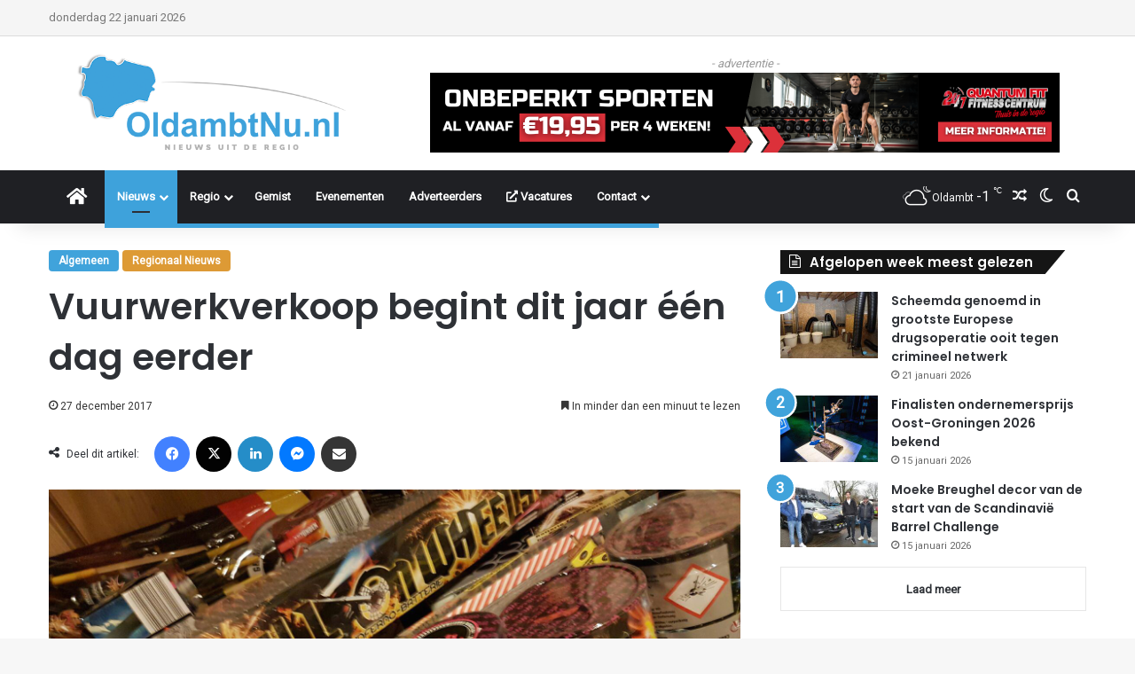

--- FILE ---
content_type: text/html; charset=utf-8
request_url: https://www.google.com/recaptcha/api2/aframe
body_size: 269
content:
<!DOCTYPE HTML><html><head><meta http-equiv="content-type" content="text/html; charset=UTF-8"></head><body><script nonce="MwR-lQkK26xvNNbfPgXrqw">/** Anti-fraud and anti-abuse applications only. See google.com/recaptcha */ try{var clients={'sodar':'https://pagead2.googlesyndication.com/pagead/sodar?'};window.addEventListener("message",function(a){try{if(a.source===window.parent){var b=JSON.parse(a.data);var c=clients[b['id']];if(c){var d=document.createElement('img');d.src=c+b['params']+'&rc='+(localStorage.getItem("rc::a")?sessionStorage.getItem("rc::b"):"");window.document.body.appendChild(d);sessionStorage.setItem("rc::e",parseInt(sessionStorage.getItem("rc::e")||0)+1);localStorage.setItem("rc::h",'1769045122216');}}}catch(b){}});window.parent.postMessage("_grecaptcha_ready", "*");}catch(b){}</script></body></html>

--- FILE ---
content_type: text/javascript; charset=UTF-8
request_url: https://www.sponsorlink.nl/js/snippet.js?key=36324ee8-e12a-4752-9755-36bf08a5f361
body_size: 13249
content:
(function() {

var template = '<link rel="stylesheet" href="https://www.sponsorlink.nl/css/app.css" /><div class="mk-sponsorlink"><div class="mk-sponsorlink__container"><div class="mk-slider mk-slider--default mk-slider__arrows--dark " ><div class="mk-slider__container" data-type="default"><div class="splide__track"><span class="splide__track-left-gradient" style="background: linear-gradient(to right, , transparent);"></span><div class="splide__list"><a href="https://chatkracht.nl/" rel="" class="splide__slide" target="_blank"><img src="https://www.sponsorlink.nl/storage/66/conversions/chatkracht-logo-zwart-thumbnail.png" alt="Chatkracht" title="Chatkracht" /></a><a href="https://www.vog-aanvraag.nl/vog-aanvragen/" rel="" class="splide__slide" target="_blank"><img src="https://www.sponsorlink.nl/storage/175/conversions/VOG-aanvraag.nl-Logo---zwart-thumbnail.png" alt="VOG aanvragen" title="VOG aanvragen" /></a><a href="https://selekthuis.nl/" rel="" class="splide__slide" target="_blank"><img src="https://www.sponsorlink.nl/storage/209/conversions/Zwart-logo-SelektHuis-thumbnail.png" alt="Huis laten bouwen" title="Huis laten bouwen" /></a><a href="https://www.hansvoortman.nl/mason-garments/" rel="" class="splide__slide" target="_blank"><img src="https://www.sponsorlink.nl/storage/37/conversions/hansvoortman-zwart-300-thumbnail.png" alt="Mason Garments" title="Mason Garments" /></a><a href="https://www.zwembadgigant.nl/intex-zwembad" rel="" class="splide__slide" target="_blank"><img src="https://www.sponsorlink.nl/storage/182/conversions/Zwembadgigant---Zwart-thumbnail.png" alt="Intex zwembad" title="Intex zwembad" /></a><a href="https://downtown.nl/brillen/" rel="" class="splide__slide" target="_blank"><img src="https://www.sponsorlink.nl/storage/198/conversions/downtown-logo-png-zwart-thumbnail.png" alt="Snowboard brillen" title="Snowboard brillen" /></a><a href="https://ellow.nl/microsoft-ai/" rel="" class="splide__slide" target="_blank"><img src="https://www.sponsorlink.nl/storage/189/conversions/Ellow---Logo-Zwart_V2-thumbnail.png" alt="Microsoft AI-partner" title="Microsoft AI-partner" /></a><a href="https://www.haarshop.nl/haarverzorging/shampoo/op-haartype/voor-pluizig-haar" rel="" class="splide__slide" target="_blank"><img src="https://www.sponsorlink.nl/storage/207/conversions/haarshop_logo_zwart-thumbnail.png" alt="shampoo voor droog pluizig haar" title="shampoo voor droog pluizig haar" /></a><a href="https://www.markantinternet.nl/marketing-automation/" rel="" class="splide__slide" target="_blank"><img src="https://www.sponsorlink.nl/storage/33/conversions/markantinternet-zwart-300-thumbnail.png" alt="Marketing automation" title="Marketing automation" /></a><a href="https://123magazijninrichting.nl/werkbanken/" rel="" class="splide__slide" target="_blank"><img src="https://www.sponsorlink.nl/storage/203/conversions/123-zwart-thumbnail.png" alt="Werkbanken" title="Werkbanken" /></a><a href="https://www.hatland.nl/hoeden/" rel="" class="splide__slide" target="_blank"><img src="https://www.sponsorlink.nl/storage/41/conversions/hatland-zwart-300-thumbnail.png" alt="hoeden" title="hoeden" /></a><a href="https://www.kippersrijssen.nl/machines/boormachines/kolomboormachines" rel="" class="splide__slide" target="_blank"><img src="https://www.sponsorlink.nl/storage/45/conversions/kippersrijssen-zwart-300-thumbnail.png" alt="Kolomboormachine" title="Kolomboormachine" /></a><a href="https://groendaktotaal.nl/sedumdak/aanleggen/" rel="" class="splide__slide" target="_blank"><img src="https://www.sponsorlink.nl/storage/86/conversions/Groendaktotaal-logo-zwart-thumbnail.png" alt="Zelf sedumdak aanleggen" title="Zelf sedumdak aanleggen" /></a><a href="https://snowboards.nl/snowboard/heren/" rel="" class="splide__slide" target="_blank"><img src="https://www.sponsorlink.nl/storage/132/conversions/sideways-zwart-thumbnail.png" alt="Snowboard heren" title="Snowboard heren" /></a><a href="https://www.buildsocial.nl/" rel="" class="splide__slide" target="_blank"><img src="https://www.sponsorlink.nl/storage/128/conversions/buildsocial-zwart-thumbnail.png" alt="Social Media Bureau" title="Social Media Bureau" /></a><a href="https://www.productlicenties.nl/windows-11/" rel="" class="splide__slide" target="_blank"><img src="https://www.sponsorlink.nl/storage/140/conversions/productlicenties-zwart-thumbnail.png" alt="Windows 11 kopen" title="Windows 11 kopen" /></a><a href="https://www.degoedkoopstelichtkoepel.nl/" rel="" class="splide__slide" target="_blank"><img src="https://www.sponsorlink.nl/storage/214/conversions/Degoedkoopstelichtkoepel.nl-safe-reviews-icon_zwart-thumbnail.png" alt="Degoedkoopstelichtkoepel.nl" title="Degoedkoopstelichtkoepel.nl" /></a><a href="https://www.surprose.nl/" rel="" class="splide__slide" target="_blank"><img src="https://www.sponsorlink.nl/storage/204/conversions/SURPROSE-LOGO-zwart-thumbnail.png" alt="Rozen kopen" title="Rozen kopen" /></a><a href="https://waxenenslijpen.nl/" rel="" class="splide__slide" target="_blank"><img src="https://www.sponsorlink.nl/storage/201/conversions/waxenenslijpen-zwart-zwart-thumbnail.png" alt="Waxenenslijpen" title="Waxenenslijpen" /></a><a href="https://betonstunter.nl/pages/beton-cire-badkamer" rel="" class="splide__slide" target="_blank"><img src="https://www.sponsorlink.nl/storage/43/conversions/betonstunter-zwart-300-thumbnail.png" alt="betonlook badkamer" title="betonlook badkamer" /></a></div><span class="splide__track-right-gradient" style="background: linear-gradient(to right, transparent, );"></span></div></div></div></div></div>';

!function(t){var n={};function e(i){if(n[i])return n[i].exports;var o=n[i]={i:i,l:!1,exports:{}};return t[i].call(o.exports,o,o.exports,e),o.l=!0,o.exports}e.m=t,e.c=n,e.d=function(t,n,i){e.o(t,n)||Object.defineProperty(t,n,{enumerable:!0,get:i})},e.r=function(t){"undefined"!=typeof Symbol&&Symbol.toStringTag&&Object.defineProperty(t,Symbol.toStringTag,{value:"Module"}),Object.defineProperty(t,"__esModule",{value:!0})},e.t=function(t,n){if(1&n&&(t=e(t)),8&n)return t;if(4&n&&"object"==typeof t&&t&&t.__esModule)return t;var i=Object.create(null);if(e.r(i),Object.defineProperty(i,"default",{enumerable:!0,value:t}),2&n&&"string"!=typeof t)for(var o in t)e.d(i,o,function(n){return t[n]}.bind(null,o));return i},e.n=function(t){var n=t&&t.__esModule?function(){return t.default}:function(){return t};return e.d(n,"a",n),n},e.o=function(t,n){return Object.prototype.hasOwnProperty.call(t,n)},e.p="/",e(e.s=1)}([function(t,n,e){var i;window,i=function(){return function(t){var n={};function e(i){if(n[i])return n[i].exports;var o=n[i]={i:i,l:!1,exports:{}};return t[i].call(o.exports,o,o.exports,e),o.l=!0,o.exports}return e.m=t,e.c=n,e.d=function(t,n,i){e.o(t,n)||Object.defineProperty(t,n,{enumerable:!0,get:i})},e.r=function(t){"undefined"!=typeof Symbol&&Symbol.toStringTag&&Object.defineProperty(t,Symbol.toStringTag,{value:"Module"}),Object.defineProperty(t,"__esModule",{value:!0})},e.t=function(t,n){if(1&n&&(t=e(t)),8&n)return t;if(4&n&&"object"==typeof t&&t&&t.__esModule)return t;var i=Object.create(null);if(e.r(i),Object.defineProperty(i,"default",{enumerable:!0,value:t}),2&n&&"string"!=typeof t)for(var o in t)e.d(i,o,function(n){return t[n]}.bind(null,o));return i},e.n=function(t){var n=t&&t.__esModule?function(){return t.default}:function(){return t};return e.d(n,"a",n),n},e.o=function(t,n){return Object.prototype.hasOwnProperty.call(t,n)},e.p="",e(e.s=0)}([function(t,n,e){"use strict";e.r(n),e.d(n,"default",function(){return nt});var i={};function o(){return(o=Object.assign||function(t){for(var n=1;n<arguments.length;n++){var e=arguments[n];for(var i in e)Object.prototype.hasOwnProperty.call(e,i)&&(t[i]=e[i])}return t}).apply(this,arguments)}e.r(i),e.d(i,"CREATED",function(){return R}),e.d(i,"MOUNTED",function(){return F}),e.d(i,"IDLE",function(){return B}),e.d(i,"MOVING",function(){return G}),e.d(i,"DESTROYED",function(){return X});var r=Object.keys;function s(t,n){r(t).some(function(e,i){return n(t[e],e,i)})}function a(t){return r(t).map(function(n){return t[n]})}function u(t){return"object"==typeof t}function c(t,n){var e=o({},t);return s(n,function(t,n){u(t)?(u(e[n])||(e[n]={}),e[n]=c(e[n],t)):e[n]=t}),e}function d(t){return Array.isArray(t)?t:[t]}function l(t,n,e){return Math.min(Math.max(t,n>e?e:n),n>e?n:e)}function f(t,n){var e=0;return t.replace(/%s/g,function(){return d(n)[e++]})}function p(t){var n=typeof t;return"number"===n&&t>0?parseFloat(t)+"px":"string"===n?t:""}function h(t){return t<10?"0"+t:t}function g(t,n){if("string"==typeof n){var e=b("div",{});k(e,{position:"absolute",width:n}),_(t,e),n=e.clientWidth,w(e)}return+n||0}function v(t,n){return t?t.querySelector(n.split(" ")[0]):null}function m(t,n){return y(t,n)[0]}function y(t,n){return t?a(t.children).filter(function(t){return T(t,n.split(" ")[0])||t.tagName===n}):[]}function b(t,n){var e=document.createElement(t);return s(n,function(t,n){return M(e,n,t)}),e}function x(t){var n=b("div",{});return n.innerHTML=t,n.firstChild}function w(t){d(t).forEach(function(t){if(t){var n=t.parentElement;n&&n.removeChild(t)}})}function _(t,n){t&&t.appendChild(n)}function E(t,n){if(t&&n){var e=n.parentElement;e&&e.insertBefore(t,n)}}function k(t,n){t&&s(n,function(n,e){null!==n&&(t.style[e]=n)})}function S(t,n,e){t&&d(n).forEach(function(n){n&&t.classList[e?"remove":"add"](n)})}function P(t,n){S(t,n,!1)}function C(t,n){S(t,n,!0)}function T(t,n){return!!t&&t.classList.contains(n)}function M(t,n,e){t&&t.setAttribute(n,e)}function O(t,n){return t?t.getAttribute(n):""}function A(t,n){d(n).forEach(function(n){d(t).forEach(function(t){return t&&t.removeAttribute(n)})})}function z(t){return t.getBoundingClientRect()}var I="loop",L=function(t,n){var e,i;return{mount:function(){e=n.Elements.list,t.on("transitionend",function(t){t.target===e&&i&&i()},e)},start:function(o,r,s,a,u){var c=t.options,d=n.Controller.edgeIndex,l=c.speed;i=u,t.is("slide")&&(0===s&&r>=d||s>=d&&0===r)&&(l=c.rewindSpeed||l),k(e,{transition:"transform "+l+"ms "+c.easing,transform:"translate("+a.x+"px,"+a.y+"px)"})}}},j=function(t,n){function e(e){var i=t.options;k(n.Elements.slides[e],{transition:"opacity "+i.speed+"ms "+i.easing})}return{mount:function(){e(t.index)},start:function(t,i,o,r,s){var a=n.Elements.track;k(a,{height:p(a.clientHeight)}),e(i),setTimeout(function(){s(),k(a,{height:""})})}}};function W(t){console.error("[SPLIDE] "+t)}function q(t,n){if(!t)throw new Error(n)}var H="splide",N={active:"is-active",visible:"is-visible",loading:"is-loading"},D={type:"slide",rewind:!1,speed:400,rewindSpeed:0,waitForTransition:!0,width:0,height:0,fixedWidth:0,fixedHeight:0,heightRatio:0,autoWidth:!1,autoHeight:!1,perPage:1,perMove:0,clones:0,start:0,focus:!1,gap:0,padding:0,arrows:!0,arrowPath:"",pagination:!0,autoplay:!1,interval:5e3,pauseOnHover:!0,pauseOnFocus:!0,resetProgress:!0,lazyLoad:!1,preloadPages:1,easing:"cubic-bezier(.42,.65,.27,.99)",keyboard:"global",drag:!0,dragAngleThreshold:30,swipeDistanceThreshold:150,flickVelocityThreshold:.6,flickPower:600,flickMaxPages:1,direction:"ltr",cover:!1,accessibility:!0,slideFocus:!0,isNavigation:!1,trimSpace:!0,updateOnMove:!1,throttle:100,destroy:!1,breakpoints:!1,classes:{root:H,slider:H+"__slider",track:H+"__track",list:H+"__list",slide:H+"__slide",container:H+"__slide__container",arrows:H+"__arrows",arrow:H+"__arrow",prev:H+"__arrow--prev",next:H+"__arrow--next",pagination:H+"__pagination",page:H+"__pagination__page",clone:H+"__slide--clone",progress:H+"__progress",bar:H+"__progress__bar",autoplay:H+"__autoplay",play:H+"__play",pause:H+"__pause",spinner:H+"__spinner",sr:H+"__sr"},i18n:{prev:"Previous slide",next:"Next slide",first:"Go to first slide",last:"Go to last slide",slideX:"Go to slide %s",pageX:"Go to page %s",play:"Start autoplay",pause:"Pause autoplay"}},R=1,F=2,B=3,G=4,X=5;function V(t,n){for(var e=0;e<n.length;e++){var i=n[e];i.enumerable=i.enumerable||!1,i.configurable=!0,"value"in i&&(i.writable=!0),Object.defineProperty(t,i.key,i)}}var U=function(){function t(t,n,e){var o;void 0===n&&(n={}),void 0===e&&(e={}),this.root=t instanceof Element?t:document.querySelector(t),q(this.root,"An invalid element/selector was given."),this.Components=null,this.Event=function(){var t=[];function n(t){t.elm&&t.elm.removeEventListener(t.event,t.handler,t.options)}return{on:function(n,e,i,o){void 0===i&&(i=null),void 0===o&&(o={}),n.split(" ").forEach(function(n){i&&i.addEventListener(n,e,o),t.push({event:n,handler:e,elm:i,options:o})})},off:function(e,i){void 0===i&&(i=null),e.split(" ").forEach(function(e){t=t.filter(function(t){return!t||t.event!==e||t.elm!==i||(n(t),!1)})})},emit:function(n){for(var e=arguments.length,i=new Array(e>1?e-1:0),o=1;o<e;o++)i[o-1]=arguments[o];t.forEach(function(t){t.elm||t.event.split(".")[0]!==n||t.handler.apply(t,i)})},destroy:function(){t.forEach(n),t=[]}}}(),this.State=(o=R,{set:function(t){o=t},is:function(t){return t===o}}),this.STATES=i,this._o=c(D,n),this._i=0,this._c=e,this._e={},this._t=null}var n,e,o=t.prototype;return o.mount=function(t,n){var e=this;void 0===t&&(t=this._e),void 0===n&&(n=this._t),this.State.set(R),this._e=t,this._t=n,this.Components=function(t,n,e){var i={};return s(n,function(n,e){i[e]=n(t,i,e.toLowerCase())}),e||(e=t.is("fade")?j:L),i.Transition=e(t,i),i}(this,c(this._c,t),n);try{s(this.Components,function(t,n){var i=t.required;void 0===i||i?t.mount&&t.mount():delete e.Components[n]})}catch(t){return void W(t.message)}var i=this.State;return i.set(F),s(this.Components,function(t){t.mounted&&t.mounted()}),this.emit("mounted"),i.set(B),this.emit("ready"),k(this.root,{visibility:"visible"}),this.on("move drag",function(){return i.set(G)}).on("moved dragged",function(){return i.set(B)}),this},o.sync=function(t){return this.sibling=t,this},o.on=function(t,n,e,i){return void 0===e&&(e=null),void 0===i&&(i={}),this.Event.on(t,n,e,i),this},o.off=function(t,n){return void 0===n&&(n=null),this.Event.off(t,n),this},o.emit=function(t){for(var n,e=arguments.length,i=new Array(e>1?e-1:0),o=1;o<e;o++)i[o-1]=arguments[o];return(n=this.Event).emit.apply(n,[t].concat(i)),this},o.go=function(t,n){return void 0===n&&(n=this.options.waitForTransition),(this.State.is(B)||this.State.is(G)&&!n)&&this.Components.Controller.go(t,!1),this},o.is=function(t){return t===this._o.type},o.add=function(t,n){return void 0===n&&(n=-1),this.Components.Elements.add(t,n,this.refresh.bind(this)),this},o.remove=function(t){return this.Components.Elements.remove(t),this.refresh(),this},o.refresh=function(){return this.emit("refresh").emit("resize"),this},o.destroy=function(t){var n=this;if(void 0===t&&(t=!0),!this.State.is(R))return a(this.Components).reverse().forEach(function(n){n.destroy&&n.destroy(t)}),this.emit("destroy",t),this.Event.destroy(),this.State.set(X),this;this.on("ready",function(){return n.destroy(t)})},n=t,(e=[{key:"index",get:function(){return this._i},set:function(t){this._i=parseInt(t)}},{key:"length",get:function(){return this.Components.Elements.length}},{key:"options",get:function(){return this._o},set:function(t){var n=this.State.is(R);n||this.emit("update"),this._o=c(this._o,t),n||this.emit("updated",this._o)}},{key:"classes",get:function(){return this._o.classes}},{key:"i18n",get:function(){return this._o.i18n}}])&&V(n.prototype,e),t}(),Y=Math.floor,J=Math.abs;function K(t,n){var e;return function(){e||(e=setTimeout(function(){t(),e=null},n))}}var Q=Math.abs,Z={ltr:{ArrowLeft:"<",ArrowRight:">",Left:"<",Right:">"},rtl:{ArrowLeft:">",ArrowRight:"<",Left:">",Right:"<"},ttb:{ArrowUp:"<",ArrowDown:">",Up:"<",Down:">"}},$=[" ","Enter","Spacebar"],tt={Options:function(t){var n=O(t.root,"data-splide");if(n)try{t.options=JSON.parse(n)}catch(t){W(t.message)}return{mount:function(){t.State.is(R)&&(t.index=t.options.start)}}},Breakpoints:function(t){var n,e,i=t.options.breakpoints,o=K(s,50),r=[];function s(){var o,s=(o=r.filter(function(t){return t.mql.matches})[0])?o.point:-1;if(s!==e){e=s;var a=t.State,u=i[s]||n,c=u.destroy;c?(t.options=n,t.destroy("completely"===c)):(a.is(X)&&t.mount(),t.options=u)}}return{required:i&&matchMedia,mount:function(){r=Object.keys(i).sort(function(t,n){return+t-+n}).map(function(t){return{point:t,mql:matchMedia("(max-width:"+t+"px)")}}),this.destroy(!0),addEventListener("resize",o),n=t.options,s()},destroy:function(t){t&&removeEventListener("resize",o)}}},Controller:function(t,n){var e,i,o={mount:function(){e=t.options,i=t.is(I),t.on("move",function(n){t.index=n}).on("updated refresh",function(n){e=n||e,t.index=l(t.index,0,o.edgeIndex)})},go:function(t,e){var i=this.trim(this.parse(t));n.Track.go(i,this.rewind(i),e)},parse:function(n){var i=t.index,r=String(n).match(/([+\-<>]+)(\d+)?/),s=r?r[1]:"",a=r?parseInt(r[2]):0;switch(s){case"+":i+=a||1;break;case"-":i-=a||1;break;case">":case"<":i=function(t,n,i){if(t>-1)return o.toIndex(t);var r=e.perMove,s=i?-1:1;return r?n+r*s:o.toIndex(o.toPage(n)+s)}(a,i,"<"===s);break;default:i=parseInt(n)}return i},toIndex:function(n){if(r())return n;var i=t.length,o=e.perPage,s=n*o;return i-o<=(s-=(this.pageLength*o-i)*Y(s/i))&&s<i&&(s=i-o),s},toPage:function(n){if(r())return n;var i=t.length,o=e.perPage;return Y(i-o<=n&&n<i?(i-1)/o:n/o)},trim:function(t){return i||(t=e.rewind?this.rewind(t):l(t,0,this.edgeIndex)),t},rewind:function(t){var n=this.edgeIndex;if(i){for(;t>n;)t-=n+1;for(;t<0;)t+=n+1}else t>n?t=0:t<0&&(t=n);return t},isRtl:function(){return"rtl"===e.direction},get pageLength(){var n=t.length;return r()?n:Math.ceil(n/e.perPage)},get edgeIndex(){var n=t.length;return n?r()||e.isNavigation||i?n-1:n-e.perPage:0},get prevIndex(){var n=t.index-1;return(i||e.rewind)&&(n=this.rewind(n)),n>-1?n:-1},get nextIndex(){var n=t.index+1;return(i||e.rewind)&&(n=this.rewind(n)),t.index<n&&n<=this.edgeIndex||0===n?n:-1}};function r(){return!1!==e.focus}return o},Elements:function(t,n){var e=t.root,i=t.classes,o=[];if(!e.id){window.splide=window.splide||{};var r=window.splide.uid||0;window.splide.uid=++r,e.id="splide"+h(r)}var u={mount:function(){var n=this;this.init(),t.on("refresh",function(){n.destroy(),n.init()}).on("updated",function(){C(e,c()),P(e,c())})},destroy:function(){o.forEach(function(t){t.destroy()}),o=[],C(e,c())},init:function(){var t=this;!function(){u.slider=m(e,i.slider),u.track=v(e,"."+i.track),u.list=m(u.track,i.list),q(u.track&&u.list,"Track or list was not found."),u.slides=y(u.list,i.slide);var t=d(i.arrows);u.arrows={prev:v(t,"."+i.prev),next:v(t,"."+i.next)};var n=d(i.autoplay);u.bar=v(d(i.progress),"."+i.bar),u.play=v(n,"."+i.play),u.pause=v(n,"."+i.pause),u.track.id=u.track.id||e.id+"-track",u.list.id=u.list.id||e.id+"-list"}(),P(e,c()),this.slides.forEach(function(n,e){t.register(n,e,-1)})},register:function(n,e,i){var r=function(t,n,e,i){var o=t.options.updateOnMove,r="ready.slide updated.slide resize.slide moved.slide"+(o?" move.slide":""),s={slide:i,index:n,realIndex:e,container:m(i,t.classes.container),isClone:e>-1,mount:function(){var s=this;this.isClone||(i.id=t.root.id+"-slide"+h(n+1)),t.on(r,function(){return s.update()}).on("update.slide",c).on("click",function(){return t.emit("click",s)},i),o&&t.on("move.slide",function(t){t===e&&u(!0,!1)}),k(i,{display:""}),this.styles=O(i,"style")||""},destroy:function(){t.off(r).off("update.slide").off("click",i),C(i,a(N)),c(),A(this.container,"style")},update:function(){u(this.isActive(),!1),u(this.isVisible(),!0)},isActive:function(){return t.index===n},isVisible:function(){var n=this.isActive();if(t.is("fade")||n)return n;var e=z(t.Components.Elements.track),o=z(i);return"ttb"===t.options.direction?e.top<=o.top&&o.bottom<=e.bottom:e.left<=o.left&&o.right<=e.right},isWithin:function(e,i){var o=Math.abs(e-n);return t.is("slide")||this.isClone||(o=Math.min(o,t.length-o)),o<i}};function u(n,e){var o=e?"visible":"active",r=N[o];n?(P(i,r),t.emit(""+o,s)):T(i,r)&&(C(i,r),t.emit(e?"hidden":"inactive",s))}function c(){M(i,"style",s.styles)}return s}(t,e,i,n);r.mount(),o.push(r)},getSlide:function(t){return o.filter(function(n){return n.index===t})[0]},getSlides:function(t){return t?o:o.filter(function(t){return!t.isClone})},getSlidesByPage:function(e){var i=n.Controller.toIndex(e),r=t.options,s=!1!==r.focus?1:r.perPage;return o.filter(function(t){var n=t.index;return i<=n&&n<i+s})},add:function(t,n,e){if("string"==typeof t&&(t=x(t)),t instanceof Element){var i=this.slides[n];k(t,{display:"none"}),i?(E(t,i),this.slides.splice(n,0,t)):(_(this.list,t),this.slides.push(t)),function(t,n){var e=t.querySelectorAll("img"),i=e.length;if(i){var o=0;s(e,function(t){t.onload=t.onerror=function(){++o===i&&n()}})}else n()}(t,function(){e&&e(t)})}},remove:function(t){w(this.slides.splice(t,1)[0])},each:function(t){o.forEach(t)},get length(){return this.slides.length},get total(){return o.length}};function c(){var n=i.root,e=t.options;return[n+"--"+e.type,n+"--"+e.direction,e.drag?n+"--draggable":"",e.isNavigation?n+"--nav":"",N.active]}function d(t){return m(e,t)||m(u.slider,t)}return u},Track:function(t,n){var e,i,o,r="ttb"===t.options.direction,s=t.is("fade"),a="rtl"===t.options.direction,u=!1,c=a?1:-1,d={sign:c,mount:function(){i=n.Elements,e=n.Layout,o=i.list},mounted:function(){var n=this;s||(this.jump(0),t.on("mounted resize updated",function(){n.jump(t.index)}))},go:function(e,i,o){var r=p(e),a=t.index;t.State.is(G)&&u||(u=e!==i,o||t.emit("move",i,a,e),Math.abs(r-this.position)>=1||s?n.Transition.start(e,i,a,this.toCoord(r),function(){f(e,i,a,o)}):e!==a&&"move"===t.options.trimSpace?n.Controller.go(e+e-a,o):f(e,i,a,o))},jump:function(t){this.translate(p(t))},translate:function(t){k(o,{transform:"translate"+(r?"Y":"X")+"("+t+"px)"})},cancel:function(){t.is(I)?this.shift():this.translate(this.position),k(o,{transition:""})},shift:function(){var n=J(this.position),e=J(this.toPosition(0)),i=J(this.toPosition(t.length)),o=i-e;n<e?n+=o:n>i&&(n-=o),this.translate(c*n)},trim:function(n){return!t.options.trimSpace||t.is(I)?n:l(n,c*(e.totalSize()-e.size-e.gap),0)},toIndex:function(t){var n=this,e=0,o=1/0;return i.getSlides(!0).forEach(function(i){var r=i.index,s=J(n.toPosition(r)-t);s<o&&(o=s,e=r)}),e},toCoord:function(t){return{x:r?0:t,y:r?t:0}},toPosition:function(t){var n=e.totalSize(t)-e.slideSize(t)-e.gap;return c*(n+this.offset(t))},offset:function(n){var i=t.options.focus,o=e.slideSize(n);return"center"===i?-(e.size-o)/2:-(parseInt(i)||0)*(o+e.gap)},get position(){var t=r?"top":a?"right":"left";return z(o)[t]-(z(i.track)[t]-e.padding[t]*c)}};function f(n,e,i,r){k(o,{transition:""}),u=!1,s||d.jump(e),r||t.emit("moved",e,i,n)}function p(t){return d.trim(d.toPosition(t))}return d},Clones:function(t,n){var e=[],i=0,o=n.Elements,r={mount:function(){var n=this;t.is(I)&&(s(),t.on("refresh",s).on("resize",function(){i!==a()&&(n.destroy(),t.refresh())}))},destroy:function(){w(e),e=[]},get clones(){return e},get length(){return e.length}};function s(){r.destroy(),function(t){var n=o.length,i=o.register;if(n){for(var r=o.slides;r.length<t;)r=r.concat(r);r.slice(0,t).forEach(function(t,r){var s=u(t);_(o.list,s),e.push(s),i(s,r+n,r%n)}),r.slice(-t).forEach(function(o,s){var a=u(o);E(a,r[0]),e.push(a),i(a,s-t,(n+s-t%n)%n)})}}(i=a())}function a(){var n=t.options;if(n.clones)return n.clones;var e=n.autoWidth||n.autoHeight?o.length:n.perPage,i="ttb"===n.direction?"Height":"Width",r=g(t.root,n["fixed"+i]);return r&&(e=Math.ceil(o.track["client"+i]/r)),e*(n.drag?n.flickMaxPages+1:1)}function u(n){var e=n.cloneNode(!0);return P(e,t.classes.clone),A(e,"id"),e}return r},Layout:function(t,n){var e,i,o=n.Elements,s="ttb"===t.options.direction,a=(e={mount:function(){t.on("resize load",K(function(){t.emit("resize")},t.options.throttle),window).on("resize",c).on("updated refresh",u),u(),this.totalSize=s?this.totalHeight:this.totalWidth,this.slideSize=s?this.slideHeight:this.slideWidth},destroy:function(){A([o.list,o.track],"style")},get size(){return s?this.height:this.width}},i=s?function(t,n){var e,i,o=n.Elements,r=t.root;return{margin:"marginBottom",init:function(){this.resize()},resize:function(){i=t.options,e=o.track,this.gap=g(r,i.gap);var n=i.padding,s=g(r,n.top||n),a=g(r,n.bottom||n);this.padding={top:s,bottom:a},k(e,{paddingTop:p(s),paddingBottom:p(a)})},totalHeight:function(n){void 0===n&&(n=t.length-1);var e=o.getSlide(n);return e?z(e.slide).bottom-z(o.list).top+this.gap:0},slideWidth:function(){return g(r,i.fixedWidth||this.width)},slideHeight:function(t){if(i.autoHeight){var n=o.getSlide(t);return n?n.slide.offsetHeight:0}var e=i.fixedHeight||(this.height+this.gap)/i.perPage-this.gap;return g(r,e)},get width(){return e.clientWidth},get height(){var t=i.height||this.width*i.heightRatio;return q(t,'"height" or "heightRatio" is missing.'),g(r,t)-this.padding.top-this.padding.bottom}}}(t,n):function(t,n){var e,i=n.Elements,o=t.root,r=t.options;return{margin:"margin"+("rtl"===r.direction?"Left":"Right"),height:0,init:function(){this.resize()},resize:function(){r=t.options,e=i.track,this.gap=g(o,r.gap);var n=r.padding,s=g(o,n.left||n),a=g(o,n.right||n);this.padding={left:s,right:a},k(e,{paddingLeft:p(s),paddingRight:p(a)})},totalWidth:function(n){void 0===n&&(n=t.length-1);var e=i.getSlide(n),o=0;if(e){var s=z(e.slide),a=z(i.list);o="rtl"===r.direction?a.right-s.left:s.right-a.left,o+=this.gap}return o},slideWidth:function(t){if(r.autoWidth){var n=i.getSlide(t);return n?n.slide.offsetWidth:0}var e=r.fixedWidth||(this.width+this.gap)/r.perPage-this.gap;return g(o,e)},slideHeight:function(){var t=r.height||r.fixedHeight||this.width*r.heightRatio;return g(o,t)},get width(){return e.clientWidth-this.padding.left-this.padding.right}}}(t,n),r(i).forEach(function(t){e[t]||Object.defineProperty(e,t,Object.getOwnPropertyDescriptor(i,t))}),e);function u(){a.init(),k(t.root,{maxWidth:p(t.options.width)}),o.each(function(t){t.slide.style[a.margin]=p(a.gap)}),c()}function c(){var n=t.options;a.resize(),k(o.track,{height:p(a.height)});var e=n.autoHeight?null:p(a.slideHeight());o.each(function(t){k(t.container,{height:e}),k(t.slide,{width:n.autoWidth?null:p(a.slideWidth(t.index)),height:t.container?null:e})})}return a},Drag:function(t,n){var e,i,o,r,a=n.Track,u=n.Controller,c="ttb"===t.options.direction,d=c?"y":"x",f={disabled:!1,mount:function(){var e=this,i=n.Elements,o=i.track;t.on("touchstart mousedown",p,o).on("touchmove mousemove",g,o,{passive:!1}).on("touchend touchcancel mouseleave mouseup dragend",v,o).on("mounted refresh",function(){s(i.list.querySelectorAll("img, a"),function(n){t.off("dragstart",n).on("dragstart",function(t){t.preventDefault()},n,{passive:!1})})}).on("mounted updated",function(){e.disabled=!t.options.drag})}};function p(t){f.disabled||r||h(t)}function h(t){e=a.toCoord(a.position),i=m(t,{}),o=i}function g(n){if(i)if(o=m(n,i),r){if(n.cancelable&&n.preventDefault(),!t.is("fade")){var s=e[d]+o.offset[d];a.translate(function(n){if(t.is("slide")){var e=a.sign,i=e*a.trim(a.toPosition(0)),o=e*a.trim(a.toPosition(u.edgeIndex));(n*=e)<i?n=i-7*Math.log(i-n):n>o&&(n=o+7*Math.log(n-o)),n*=e}return n}(s))}}else(function(n){var e=o.offset;if(t.State.is(G)&&t.options.waitForTransition)return!1;var i=180*Math.atan(Q(e.y)/Q(e.x))/Math.PI;return c&&(i=90-i),i<t.options.dragAngleThreshold})()&&(t.emit("drag",i),r=!0,a.cancel(),h(n))}function v(){i=null,r&&(t.emit("dragged",o),function(e){var i=e.velocity[d],o=Q(i);if(o>0){var r=t.options,s=t.index,c=i<0?-1:1,f=s;if(!t.is("fade")){var p=a.position;o>r.flickVelocityThreshold&&Q(e.offset[d])<r.swipeDistanceThreshold&&(p+=c*Math.min(o*r.flickPower,n.Layout.size*(r.flickMaxPages||1))),f=a.toIndex(p)}f===s&&o>.1&&(f=s+c*a.sign),t.is("slide")&&(f=l(f,0,u.edgeIndex)),u.go(f,r.isNavigation)}}(o),r=!1)}function m(t,n){var e=t.timeStamp,i=t.touches,o=i?i[0]:t,r=o.clientX,s=o.clientY,a=n.to||{},u=a.x,c=void 0===u?r:u,d=a.y,l={x:r-c,y:s-(void 0===d?s:d)},f=e-(n.time||0);return{to:{x:r,y:s},offset:l,time:e,velocity:{x:l.x/f,y:l.y/f}}}return f},Click:function(t,n){var e=!1;function i(t){e&&(t.preventDefault(),t.stopPropagation(),t.stopImmediatePropagation())}return{required:t.options.drag,mount:function(){t.on("click",i,n.Elements.track,{capture:!0}).on("drag",function(){e=!0}).on("moved",function(){e=!1})}}},Autoplay:function(t,n,e){var i,o=[],r=n.Elements,s={required:t.options.autoplay,mount:function(){var n=t.options;r.slides.length>n.perPage&&(i=function(t,n,e){var i,o,r,s=window.requestAnimationFrame,a=!0,u=function u(c){a||(i||(i=c,r&&r<1&&(i-=r*n)),r=(o=c-i)/n,o>=n&&(i=0,r=1,t()),e&&e(r),s(u))};return{pause:function(){a=!0,i=0},play:function(t){i=0,a&&(a=!1,t&&(r=0),s(u))}}}(function(){t.go(">")},n.interval,function(n){t.emit(e+":playing",n),r.bar&&k(r.bar,{width:100*n+"%"})}),function(){var n=t.options,e=t.sibling,i=[t.root,e?e.root:null];n.pauseOnHover&&(a(i,"mouseleave",1,!0),a(i,"mouseenter",1,!1)),n.pauseOnFocus&&(a(i,"focusout",2,!0),a(i,"focusin",2,!1)),r.play&&t.on("click",function(){s.play(2),s.play(3)},r.play),r.pause&&a([r.pause],"click",3,!1),t.on("move refresh",function(){s.play()}).on("destroy",function(){s.pause()})}(),this.play())},play:function(n){void 0===n&&(n=0),(o=o.filter(function(t){return t!==n})).length||(t.emit(e+":play"),i.play(t.options.resetProgress))},pause:function(n){void 0===n&&(n=0),i.pause(),-1===o.indexOf(n)&&o.push(n),1===o.length&&t.emit(e+":pause")}};function a(n,e,i,o){n.forEach(function(n){t.on(e,function(){s[o?"play":"pause"](i)},n)})}return s},Cover:function(t,n){function e(t){n.Elements.each(function(n){var e=m(n.slide,"IMG")||m(n.container,"IMG");e&&e.src&&i(e,t)})}function i(t,n){k(t.parentElement,{background:n?"":'center/cover no-repeat url("'+t.src+'")'}),k(t,{display:n?"":"none"})}return{required:t.options.cover,mount:function(){t.on("lazyload:loaded",function(t){i(t,!1)}),t.on("mounted updated refresh",function(){return e(!1)})},destroy:function(){e(!0)}}},Arrows:function(t,n,e){var i,o,r,s=t.classes,a=t.root,u=n.Elements;function c(){var r=n.Controller,s=r.prevIndex,a=r.nextIndex,u=t.length>t.options.perPage||t.is(I);i.disabled=s<0||!u,o.disabled=a<0||!u,t.emit(e+":updated",i,o,s,a)}function d(n){return x('<button class="'+s.arrow+" "+(n?s.prev:s.next)+'" type="button"><svg xmlns="http://www.w3.org/2000/svg"\tviewBox="0 0 40 40"\twidth="40"\theight="40"><path d="'+(t.options.arrowPath||"m15.5 0.932-4.3 4.38 14.5 14.6-14.5 14.5 4.3 4.4 14.6-14.6 4.4-4.3-4.4-4.4-14.6-14.6z")+'" />')}return{required:t.options.arrows,mount:function(){i=u.arrows.prev,o=u.arrows.next,i&&o||!t.options.arrows||(i=d(!0),o=d(!1),r=!0,function(){var n=b("div",{class:s.arrows});_(n,i),_(n,o);var e=u.slider;E(n,("slider"===t.options.arrows&&e?e:a).firstElementChild)}()),i&&o&&t.on("click",function(){t.go("<")},i).on("click",function(){t.go(">")},o).on("mounted move updated refresh",c),this.arrows={prev:i,next:o}},mounted:function(){t.emit(e+":mounted",i,o)},destroy:function(){A([i,o],"disabled"),r&&w(i.parentElement)}}},Pagination:function(t,n,e){var i={},o=n.Elements,r={mount:function(){var n,e,a,u,c=t.options.pagination;if(c){n=t.options,e=t.classes,a=b("ul",{class:e.pagination}),u=o.getSlides(!1).filter(function(t){return!1!==n.focus||t.index%n.perPage==0}).map(function(n,i){var r=b("li",{}),s=b("button",{class:e.page,type:"button"});return _(r,s),_(a,r),t.on("click",function(){t.go(">"+i)},s),{li:r,button:s,page:i,Slides:o.getSlidesByPage(i)}}),i={list:a,items:u};var d=o.slider;_("slider"===c&&d?d:t.root,i.list),t.on("move.page",s)}t.off("updated.page refresh.page").on("updated.page refresh.page",function(){r.destroy(),t.options.pagination&&(r.mount(),r.mounted())})},mounted:function(){if(t.options.pagination){var n=t.index;t.emit(e+":mounted",i,this.getItem(n)),s(n,-1)}},destroy:function(){w(i.list),i.items&&i.items.forEach(function(n){t.off("click",n.button)}),t.off("move.page"),i={}},getItem:function(t){return i.items[n.Controller.toPage(t)]},get data(){return i}};function s(n,o){var s=r.getItem(o),a=r.getItem(n),u=N.active;s&&C(s.button,u),a&&P(a.button,u),t.emit(e+":updated",i,s,a)}return r},LazyLoad:function(t,n,e){var i,o,r=t.options,a="sequential"===r.lazyLoad;function u(){o=[],i=0}function c(n){n=isNaN(n)?t.index:n,(o=o.filter(function(t){return!t.Slide.isWithin(n,r.perPage*(r.preloadPages+1))||(d(t.img,t.Slide),!1)}))[0]||t.off("moved."+e)}function d(n,e){P(e.slide,N.loading);var i=b("span",{class:t.classes.spinner});_(n.parentElement,i),n.onload=function(){f(n,i,e,!1)},n.onerror=function(){f(n,i,e,!0)},M(n,"srcset",O(n,"data-splide-lazy-srcset")||""),M(n,"src",O(n,"data-splide-lazy")||"")}function l(){if(i<o.length){var t=o[i];d(t.img,t.Slide)}i++}function f(n,i,o,r){C(o.slide,N.loading),r||(w(i),k(n,{display:""}),t.emit(e+":loaded",n).emit("resize")),a&&l()}return{required:r.lazyLoad,mount:function(){t.on("mounted refresh",function(){u(),n.Elements.each(function(t){s(t.slide.querySelectorAll("[data-splide-lazy], [data-splide-lazy-srcset]"),function(n){n.src||n.srcset||(o.push({img:n,Slide:t}),k(n,{display:"none"}))})}),a&&l()}),a||t.on("mounted refresh moved."+e,c)},destroy:u}},Keyboard:function(t){var n;return{mount:function(){t.on("mounted updated",function(){var e=t.options,i=t.root,o=Z[e.direction],r=e.keyboard;n&&(t.off("keydown",n),A(i,"tabindex")),r&&("focused"===r?(n=i,M(i,"tabindex",0)):n=document,t.on("keydown",function(n){o[n.key]&&t.go(o[n.key])},n))})}}},Sync:function(t){var n=t.sibling,e=n&&n.options.isNavigation;function i(){t.on("move.sync",function(t,e,i){n.off("move.sync").go(n.is(I)?i:t,!1),o()})}function o(){n.on("move.sync",function(n,e,o){t.off("move.sync").go(t.is(I)?o:n,!1),i()})}function r(){n.Components.Elements.each(function(n){var e=n.slide,i=n.index;t.off("mouseup touchend",e).on("mouseup touchend",function(t){t.button&&0!==t.button||s(i)},e),t.off("keyup",e).on("keyup",function(t){$.indexOf(t.key)>-1&&(t.preventDefault(),s(i))},e,{passive:!1})})}function s(e){t.State.is(B)&&n.go(e)}return{required:!!n,mount:function(){i(),o(),e&&(r(),t.on("refresh",function(){setTimeout(function(){r(),n.emit("navigation:updated",t)})}))},mounted:function(){e&&n.emit("navigation:mounted",t)}}},A11y:function(t,n){var e=t.i18n,i=n.Elements,o=["aria-hidden","tabindex","aria-controls","aria-label","aria-current","role"];function r(n,e){M(n,"aria-hidden",!e),t.options.slideFocus&&M(n,"tabindex",e?0:-1)}function s(t,n){var e=i.track.id;M(t,"aria-controls",e),M(n,"aria-controls",e)}function a(n,i,o,r){var s=t.index,a=o>-1&&s<o?e.last:e.prev,u=r>-1&&s>r?e.first:e.next;M(n,"aria-label",a),M(i,"aria-label",u)}function u(n,i){i&&M(i.button,"aria-current",!0),n.items.forEach(function(n){var i=t.options,o=f(!1===i.focus&&i.perPage>1?e.pageX:e.slideX,n.page+1),r=n.button;M(r,"aria-controls",n.Slides.map(function(t){return t.slide.id}).join(" ")),M(r,"aria-label",o)})}function c(t,n,e){n&&A(n.button,"aria-current"),e&&M(e.button,"aria-current",!0)}function d(t){i.each(function(n){var i=n.slide,o=n.realIndex;p(i)||M(i,"role","button");var r=o>-1?o:n.index,s=f(e.slideX,r+1),a=t.Components.Elements.getSlide(r);M(i,"aria-label",s),a&&M(i,"aria-controls",a.slide.id)})}function l(t,n){var e=t.slide;n?M(e,"aria-current",!0):A(e,"aria-current")}function p(t){return"BUTTON"===t.tagName}return{required:t.options.accessibility,mount:function(){t.on("visible",function(t){r(t.slide,!0)}).on("hidden",function(t){r(t.slide,!1)}).on("arrows:mounted",s).on("arrows:updated",a).on("pagination:mounted",u).on("pagination:updated",c).on("refresh",function(){A(n.Clones.clones,o)}),t.options.isNavigation&&t.on("navigation:mounted navigation:updated",d).on("active",function(t){l(t,!0)}).on("inactive",function(t){l(t,!1)}),["play","pause"].forEach(function(t){var n=i[t];n&&(p(n)||M(n,"role","button"),M(n,"aria-controls",i.track.id),M(n,"aria-label",e[t]))})},destroy:function(){var t=n.Arrows,e=t?t.arrows:{};A(i.slides.concat([e.prev,e.next,i.play,i.pause]),o)}}}},nt=function(t){var n,e;function i(n,e){return t.call(this,n,e,tt)||this}return e=t,(n=i).prototype=Object.create(e.prototype),n.prototype.constructor=n,n.__proto__=e,i}(U)}])},t.exports=i()},function(t,n,e){e(2),e(3),t.exports=e(8)},function(t,n,e){"use strict";e.r(n);var i=e(0),o=e.n(i);!function(){var t,n,e={mounted:!1,type:"default"},i={type:"slide",rewind:!0,autoWidth:!0,autoplay:!0,interval:3e3,focus:"center",trimSpace:!0,pagination:!1,waitForTransition:!1,gap:32,speed:300,keyboard:!0,drag:!0,dragAngleThreshold:15,pauseOnFocus:!1,breakpoints:{768:{gap:16}}};function r(){var r,a;(n=document.querySelector(".mk-slider__container"))&&(e.type=n.getAttribute("data-type"),"full-image"===e.type&&(i.gap=0,i.breakpoints[768].gap=0)),(t=new o.a(n,i)).on("mounted",function(t){e.mounted=!0,setTimeout(function(){s()},300)}),t.root.addEventListener("touchmove",function(t){t.preventDefault()}),window.addEventListener("resize",(r=function(){s()},300,a=!1,function(){a||(r.apply(this,arguments),a=!0,setTimeout(function(){a=!1},300))})),t.mount()}function s(){if(function(){var n=t.root.querySelector(".splide__track"),e=t.root.querySelector(".splide__list");return"text"!==t.root.getAttribute("data-type")&&n.offsetWidth<=e.offsetWidth}())if(e.mounted){var i=n.offsetWidth,o=document.querySelectorAll(".mk-sponsorlink .mk-sponsorlink__container .mk-slider .splide__slide img");i<200?n.parentNode.classList.add("tight"):n.parentNode.classList.remove("tight");for(var s=0,a=o.length;s<a;s++)o[s].style.cssText=i<215?"width: "+i+"px !important":null}else r();else e.mounted&&(e.mounted=!1,t.destroy())}var a=document.getElementById("mk-slider");a&&(function(t,n){t.innerHTML=template;var e=document.querySelector("body");Array.from(t.querySelectorAll("script")).forEach(function(t){var n=document.createElement("script");Array.from(t.attributes).forEach(function(t){return n.setAttribute(t.name,t.value)}),n.appendChild(document.createTextNode(t.innerHTML)),t.remove(),e.appendChild(n)})}(a),r())}()},function(t,n){},,,,,function(t,n){}]);

})();